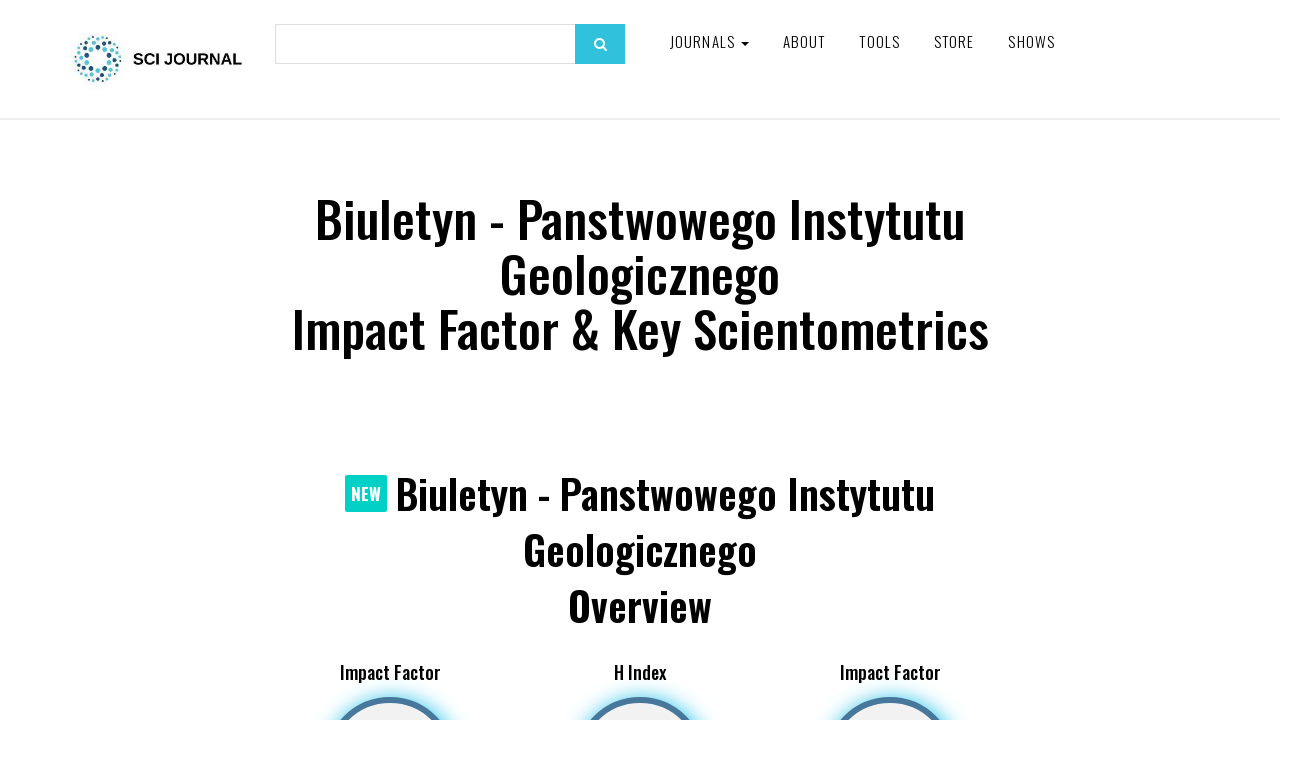

--- FILE ---
content_type: application/javascript
request_url: https://www.scijournal.org/2020/js/ie-emulation-modes-warning.js
body_size: 481
content:
// NOTICE!! DO NOT USE ANY OF THIS JAVASCRIPT
// IT'S JUST JUNK FOR OUR DOCS!
// ++++++++++++++++++++++++++++++++++++++++++
/*!
 * Copyright 2014 Twitter, Inc.
 *
 * Licensed under the Creative Commons Attribution 3.0 Unported License. For
 * details, see http://creativecommons.org/licenses/by/3.0/.
 */
// Intended to prevent false-positive bug reports about Bootstrap not working properly in old versions of IE due to folks testing using IE's unreliable emulation modes.
(function () {
  'use strict';

  function emulatedIEMajorVersion() {
    var groups = /MSIE ([0-9.]+)/.exec(window.navigator.userAgent)
    if (groups === null) {
      return null
    }
    var ieVersionNum = parseInt(groups[1], 10)
    var ieMajorVersion = Math.floor(ieVersionNum)
    return ieMajorVersion
  }

  function actualNonEmulatedIEMajorVersion() {
    // Detects the actual version of IE in use, even if it's in an older-IE emulation mode.
    // IE JavaScript conditional compilation docs: http://msdn.microsoft.com/en-us/library/ie/121hztk3(v=vs.94).aspx
    // @cc_on docs: http://msdn.microsoft.com/en-us/library/ie/8ka90k2e(v=vs.94).aspx
    var jscriptVersion = new Function('/*@cc_on return @_jscript_version; @*/')() // jshint ignore:line
    if (jscriptVersion === undefined) {
      return 11 // IE11+ not in emulation mode
    }
    if (jscriptVersion < 9) {
      return 8 // IE8 (or lower; haven't tested on IE<8)
    }
    return jscriptVersion // IE9 or IE10 in any mode, or IE11 in non-IE11 mode
  }

  var ua = window.navigator.userAgent
  if (ua.indexOf('Opera') > -1 || ua.indexOf('Presto') > -1) {
    return // Opera, which might pretend to be IE
  }
  var emulated = emulatedIEMajorVersion()
  if (emulated === null) {
    return // Not IE
  }
  var nonEmulated = actualNonEmulatedIEMajorVersion()

  if (emulated !== nonEmulated) {
    window.alert('WARNING: You appear to be using IE' + nonEmulated + ' in IE' + emulated + ' emulation mode.\nIE emulation modes can behave significantly differently from ACTUAL older versions of IE.\nPLEASE DON\'T FILE BOOTSTRAP BUGS based on testing in IE emulation modes!')
  }
})();
